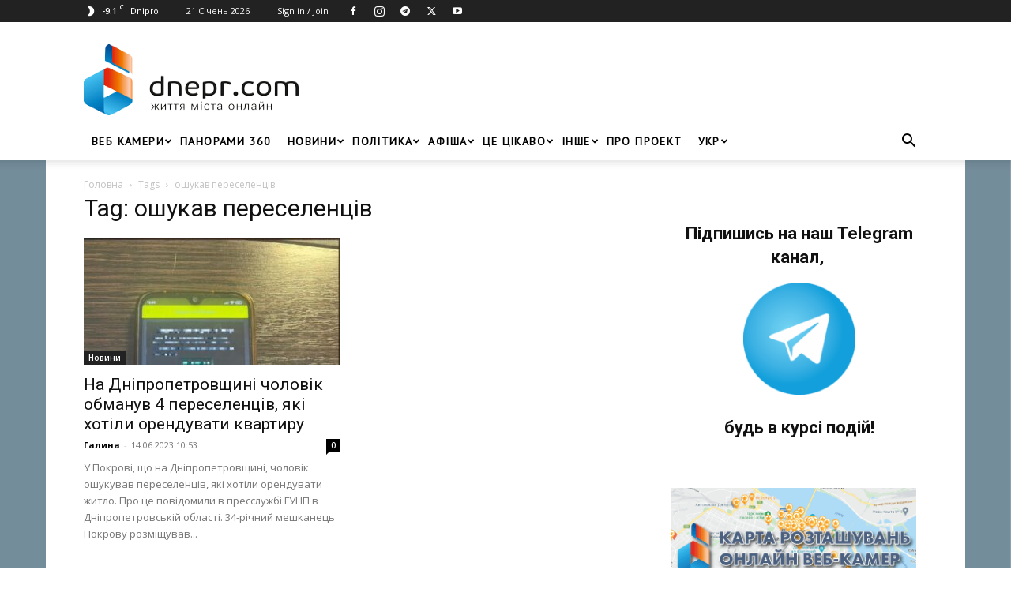

--- FILE ---
content_type: text/html; charset=utf-8
request_url: https://www.google.com/recaptcha/api2/aframe
body_size: 266
content:
<!DOCTYPE HTML><html><head><meta http-equiv="content-type" content="text/html; charset=UTF-8"></head><body><script nonce="8-la2fiG-EZB4ZaLGGedeQ">/** Anti-fraud and anti-abuse applications only. See google.com/recaptcha */ try{var clients={'sodar':'https://pagead2.googlesyndication.com/pagead/sodar?'};window.addEventListener("message",function(a){try{if(a.source===window.parent){var b=JSON.parse(a.data);var c=clients[b['id']];if(c){var d=document.createElement('img');d.src=c+b['params']+'&rc='+(localStorage.getItem("rc::a")?sessionStorage.getItem("rc::b"):"");window.document.body.appendChild(d);sessionStorage.setItem("rc::e",parseInt(sessionStorage.getItem("rc::e")||0)+1);localStorage.setItem("rc::h",'1769013255033');}}}catch(b){}});window.parent.postMessage("_grecaptcha_ready", "*");}catch(b){}</script></body></html>